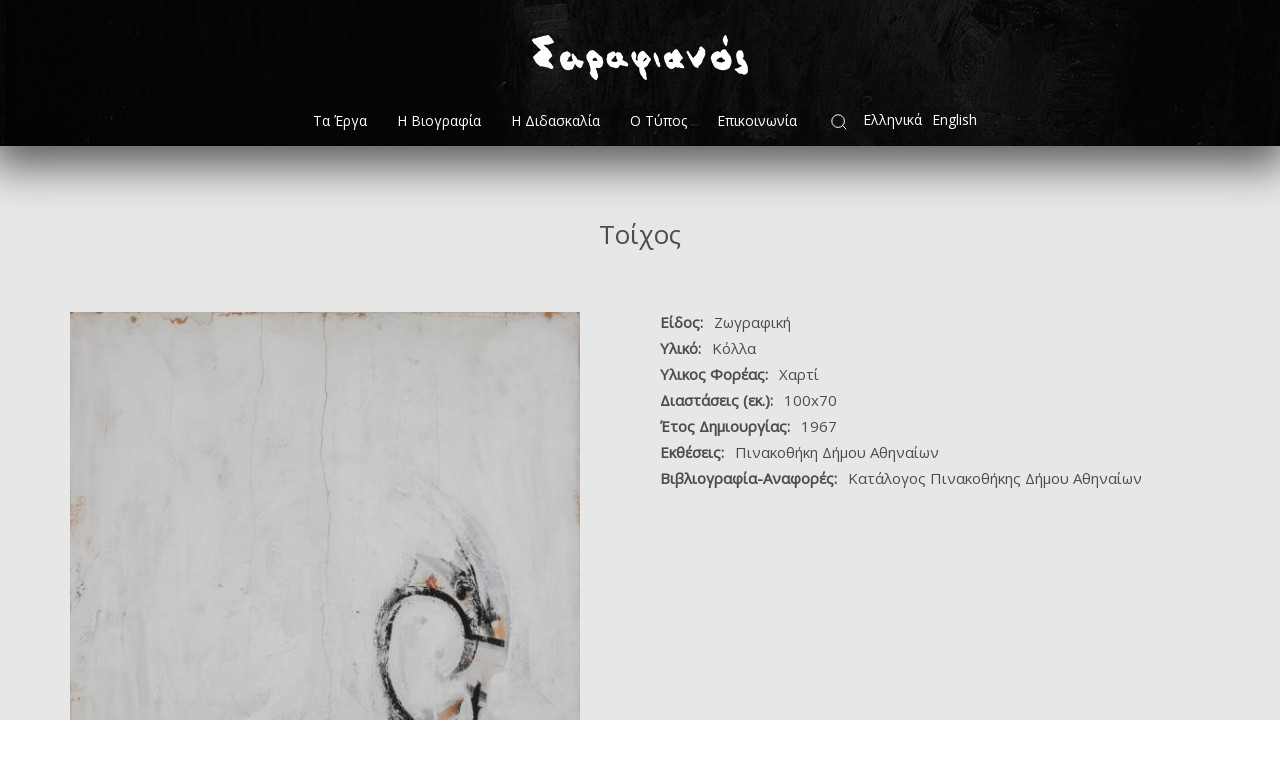

--- FILE ---
content_type: text/html; charset=UTF-8
request_url: https://www.panossarafianos.gr/el/toihos-0
body_size: 7501
content:


<!-- THEME DEBUG -->
<!-- THEME HOOK: 'html' -->
<!-- FILE NAME SUGGESTIONS:
   * html--node--48.html.twig
   * html--node--%.html.twig
   * html--node.html.twig
   x html.html.twig
-->
<!-- BEGIN OUTPUT from 'themes/sarafianos/templates/layout/html.html.twig' -->
<!DOCTYPE html>
<html lang="el" dir="ltr" prefix="content: http://purl.org/rss/1.0/modules/content/  dc: http://purl.org/dc/terms/  foaf: http://xmlns.com/foaf/0.1/  og: http://ogp.me/ns#  rdfs: http://www.w3.org/2000/01/rdf-schema#  schema: http://schema.org/  sioc: http://rdfs.org/sioc/ns#  sioct: http://rdfs.org/sioc/types#  skos: http://www.w3.org/2004/02/skos/core#  xsd: http://www.w3.org/2001/XMLSchema# ">
  <head>
    <meta charset="utf-8" />
<script>(function(i,s,o,g,r,a,m){i["GoogleAnalyticsObject"]=r;i[r]=i[r]||function(){(i[r].q=i[r].q||[]).push(arguments)},i[r].l=1*new Date();a=s.createElement(o),m=s.getElementsByTagName(o)[0];a.async=1;a.src=g;m.parentNode.insertBefore(a,m)})(window,document,"script","https://www.google-analytics.com/analytics.js","ga");ga("create", "UA-157617484-1", {"cookieDomain":"auto"});ga("set", "anonymizeIp", true);ga("send", "pageview");</script>
<meta name="Generator" content="Drupal 8 (https://www.drupal.org)" />
<meta name="MobileOptimized" content="width" />
<meta name="HandheldFriendly" content="true" />
<meta name="viewport" content="width=device-width, initial-scale=1.0" />
<link rel="alternate" hreflang="el" href="https://www.panossarafianos.gr/el/toihos-0" />
<link rel="alternate" hreflang="en" href="https://www.panossarafianos.gr/en/wall-0" />
<link rel="shortcut icon" href="/themes/sarafianos/favicon.ico" type="image/vnd.microsoft.icon" />
<link rel="canonical" href="https://www.panossarafianos.gr/el/toihos-0" />
<link rel="shortlink" href="https://www.panossarafianos.gr/el/node/48" />
<link rel="revision" href="https://www.panossarafianos.gr/el/toihos-0" />

    <title>Τοίχος | Πάνος Σαραφιανός</title>
    <link rel="stylesheet" media="all" href="/core/assets/vendor/normalize-css/normalize.css?t6hc30" />
<link rel="stylesheet" media="all" href="/core/misc/normalize-fixes.css?t6hc30" />
<link rel="stylesheet" media="all" href="/core/themes/stable/css/system/components/ajax-progress.module.css?t6hc30" />
<link rel="stylesheet" media="all" href="/core/themes/stable/css/system/components/align.module.css?t6hc30" />
<link rel="stylesheet" media="all" href="/core/themes/stable/css/system/components/autocomplete-loading.module.css?t6hc30" />
<link rel="stylesheet" media="all" href="/core/themes/stable/css/system/components/fieldgroup.module.css?t6hc30" />
<link rel="stylesheet" media="all" href="/core/themes/stable/css/system/components/container-inline.module.css?t6hc30" />
<link rel="stylesheet" media="all" href="/core/themes/stable/css/system/components/clearfix.module.css?t6hc30" />
<link rel="stylesheet" media="all" href="/core/themes/stable/css/system/components/details.module.css?t6hc30" />
<link rel="stylesheet" media="all" href="/core/themes/stable/css/system/components/hidden.module.css?t6hc30" />
<link rel="stylesheet" media="all" href="/core/themes/stable/css/system/components/item-list.module.css?t6hc30" />
<link rel="stylesheet" media="all" href="/core/themes/stable/css/system/components/js.module.css?t6hc30" />
<link rel="stylesheet" media="all" href="/core/themes/stable/css/system/components/nowrap.module.css?t6hc30" />
<link rel="stylesheet" media="all" href="/core/themes/stable/css/system/components/position-container.module.css?t6hc30" />
<link rel="stylesheet" media="all" href="/core/themes/stable/css/system/components/progress.module.css?t6hc30" />
<link rel="stylesheet" media="all" href="/core/themes/stable/css/system/components/reset-appearance.module.css?t6hc30" />
<link rel="stylesheet" media="all" href="/core/themes/stable/css/system/components/resize.module.css?t6hc30" />
<link rel="stylesheet" media="all" href="/core/themes/stable/css/system/components/sticky-header.module.css?t6hc30" />
<link rel="stylesheet" media="all" href="/core/themes/stable/css/system/components/system-status-counter.css?t6hc30" />
<link rel="stylesheet" media="all" href="/core/themes/stable/css/system/components/system-status-report-counters.css?t6hc30" />
<link rel="stylesheet" media="all" href="/core/themes/stable/css/system/components/system-status-report-general-info.css?t6hc30" />
<link rel="stylesheet" media="all" href="/core/themes/stable/css/system/components/tabledrag.module.css?t6hc30" />
<link rel="stylesheet" media="all" href="/core/themes/stable/css/system/components/tablesort.module.css?t6hc30" />
<link rel="stylesheet" media="all" href="/core/themes/stable/css/system/components/tree-child.module.css?t6hc30" />
<link rel="stylesheet" media="all" href="/libraries/colorbox/example2/colorbox.css?t6hc30" />
<link rel="stylesheet" media="all" href="/modules/blocksearch/css/blocksearch.css?t6hc30" />
<link rel="stylesheet" media="all" href="/modules/nice_menus/libraries/css/nice_menus.css?t6hc30" />
<link rel="stylesheet" media="all" href="/modules/gdpr/css/blockgdpr.css?t6hc30" />
<link rel="stylesheet" media="all" href="//fonts.googleapis.com/css?family=Open+Sans" />
<link rel="stylesheet" media="all" href="//cdnjs.cloudflare.com/ajax/libs/font-awesome/4.7.0/css/font-awesome.css" />
<link rel="stylesheet" media="all" href="//cdnjs.cloudflare.com/ajax/libs/font-awesome/4.7.0/css/font-awesome.css.map" />
<link rel="stylesheet" media="all" href="//cdnjs.cloudflare.com/ajax/libs/font-awesome/4.7.0/css/font-awesome.min.css" />
<link rel="stylesheet" media="all" href="//cdnjs.cloudflare.com/ajax/libs/font-awesome/4.7.0/fonts/FontAwesome.otf" />
<link rel="stylesheet" media="all" href="//cdnjs.cloudflare.com/ajax/libs/font-awesome/4.7.0/fonts/fontawesome-webfont.eot" />
<link rel="stylesheet" media="all" href="//cdnjs.cloudflare.com/ajax/libs/font-awesome/4.7.0/fonts/fontawesome-webfont.svg" />
<link rel="stylesheet" media="all" href="//cdnjs.cloudflare.com/ajax/libs/font-awesome/4.7.0/fonts/fontawesome-webfont.ttf" />
<link rel="stylesheet" media="all" href="//cdnjs.cloudflare.com/ajax/libs/font-awesome/4.7.0/fonts/fontawesome-webfont.woff" />
<link rel="stylesheet" media="all" href="//cdnjs.cloudflare.com/ajax/libs/font-awesome/4.7.0/fonts/fontawesome-webfont.woff2" />
<link rel="stylesheet" media="all" href="//cdnjs.cloudflare.com/ajax/libs/uikit/3.2.3/css/uikit-rtl.min.css" />
<link rel="stylesheet" media="all" href="//cdnjs.cloudflare.com/ajax/libs/uikit/3.2.3/css/uikit.min.css" />
<link rel="stylesheet" media="all" href="/themes/sarafianos/css/style.css?t6hc30" />

    
<!--[if lte IE 8]>
<script src="/core/assets/vendor/html5shiv/html5shiv.min.js?v=3.7.3"></script>
<![endif]-->

  </head>
  <body>
        <a href="#main-content" class="visually-hidden focusable">
      Παράκαμψη προς το κυρίως περιεχόμενο
    </a>
    
    

<!-- THEME DEBUG -->
<!-- THEME HOOK: 'off_canvas_page_wrapper' -->
<!-- BEGIN OUTPUT from 'core/themes/stable/templates/content/off-canvas-page-wrapper.html.twig' -->
  <div class="dialog-off-canvas-main-canvas" data-off-canvas-main-canvas>
    

<!-- THEME DEBUG -->
<!-- THEME HOOK: 'page' -->
<!-- FILE NAME SUGGESTIONS:
   * page--node--48.html.twig
   * page--node--%.html.twig
   * page--node.html.twig
   x page.html.twig
-->
<!-- BEGIN OUTPUT from 'themes/sarafianos/templates/layout/page.html.twig' -->
<div id="top" class="page-top uk-position-relative uk-background-cover">
    <div class="top-shadow background-black-opacity-8">
        <div class="uk-flex">
            <div class="uk-hidden@m uk-padding-small uk-text-left ">
                <a href="#" class="uk-toggle">
                    <span class="text-color-white" uk-icon="icon: menu; ratio: 1.4"></span>
                </a>
                <div class="uk-drop" uk-drop="mode: click; pos: bottom-justify; boundary: .top-shadow; boundary-align: true; offset: 0">
                    <div class="uk-padding-small background-black-opacity-8">
                        <div class="mobilemenu">
                            

<!-- THEME DEBUG -->
<!-- THEME HOOK: 'region' -->
<!-- FILE NAME SUGGESTIONS:
   * region--mobilenavigation.html.twig
   x region.html.twig
-->
<!-- BEGIN OUTPUT from 'themes/sarafianos/templates/layout/region.html.twig' -->
  <div>
    

<!-- THEME DEBUG -->
<!-- THEME HOOK: 'block' -->
<!-- FILE NAME SUGGESTIONS:
   * block--mainnavigation.html.twig
   * block--system-menu-block--main.html.twig
   x block--system-menu-block.html.twig
   * block--system.html.twig
   * block.html.twig
-->
<!-- BEGIN OUTPUT from 'themes/sarafianos/templates/block/block--system-menu-block.html.twig' -->
<div class="block"  id="block-mainnavigation">
    
        
            <div class="block-content">
            

<!-- THEME DEBUG -->
<!-- THEME HOOK: 'menu__main' -->
<!-- FILE NAME SUGGESTIONS:
   * menu--main.html.twig
   x menu.html.twig
-->
<!-- BEGIN OUTPUT from 'themes/sarafianos/templates/navigation/menu.html.twig' -->

              <ul>
              <li>
        <a href="/el/gallery" data-drupal-link-system-path="gallery">Τα Έργα</a>
              </li>
          <li>
        <a href="/el/i-biografia" data-drupal-link-system-path="node/2">Η Βιογραφία</a>
              </li>
          <li>
        <a href="/el/i-didaskalia-0" data-drupal-link-system-path="node/863">Η Διδασκαλία</a>
              </li>
          <li>
        <a href="/el/articles" data-drupal-link-system-path="articles">Ο Τύπος</a>
              </li>
          <li>
        <a href="/el/epikoinonia" data-drupal-link-system-path="node/6">Επικοινωνία</a>
              </li>
        </ul>
  


<!-- END OUTPUT from 'themes/sarafianos/templates/navigation/menu.html.twig' -->


        </div>
    </div>



<!-- END OUTPUT from 'themes/sarafianos/templates/block/block--system-menu-block.html.twig' -->


  </div>

<!-- END OUTPUT from 'themes/sarafianos/templates/layout/region.html.twig' -->


                        </div>
                        <div class="mobilelanguages">
                            

<!-- THEME DEBUG -->
<!-- THEME HOOK: 'region' -->
<!-- FILE NAME SUGGESTIONS:
   * region--languages.html.twig
   x region.html.twig
-->
<!-- BEGIN OUTPUT from 'themes/sarafianos/templates/layout/region.html.twig' -->
  <div>
    

<!-- THEME DEBUG -->
<!-- THEME HOOK: 'block' -->
<!-- FILE NAME SUGGESTIONS:
   * block--languageswitcher.html.twig
   * block--language-block--language-interface.html.twig
   * block--language-block.html.twig
   * block--language.html.twig
   x block.html.twig
-->
<!-- BEGIN OUTPUT from 'themes/sarafianos/templates/block/block.html.twig' -->
<div class="block"  id="block-languageswitcher">
    
        
            <div class="block-content">
            

<!-- THEME DEBUG -->
<!-- THEME HOOK: 'links__language_block' -->
<!-- FILE NAME SUGGESTIONS:
   * links--language-block.html.twig
   x links.html.twig
-->
<!-- BEGIN OUTPUT from 'themes/sarafianos/templates/navigation/links.html.twig' -->
<ul class="links"><li hreflang="el" data-drupal-link-system-path="node/48" class="el is-active"><a href="/el/toihos-0" class="language-link is-active" hreflang="el" data-drupal-link-system-path="node/48">Ελληνικά</a></li><li hreflang="en" data-drupal-link-system-path="node/48" class="en"><a href="/en/wall-0" class="language-link" hreflang="en" data-drupal-link-system-path="node/48">English</a></li></ul>
<!-- END OUTPUT from 'themes/sarafianos/templates/navigation/links.html.twig' -->


        </div>
    </div>

<!-- END OUTPUT from 'themes/sarafianos/templates/block/block.html.twig' -->


  </div>

<!-- END OUTPUT from 'themes/sarafianos/templates/layout/region.html.twig' -->


                        </div>
                    </div>
                </div>

            </div>
            <div class="uk-padding-small uk-text-center uk-width-1-1">
                <div class="uk-visible@m uk-margin-top">
                    <a href="/">
                        <img src="/themes/sarafianos/logo.png">
                    </a>
                </div>
                <div class="uk-hidden@m">
                    <a href="/">
                        <img src="/themes/sarafianos/logo.png">
                    </a>
                </div>
            </div>
            <div class="uk-hidden@m uk-padding-small uk-text-right">
                <a href="#" class="uk-toggle">
                    <span class="text-color-white" uk-icon="icon: search; ratio: 1.4"></span>
                </a>
                <div class="uk-drop" uk-drop="mode: click; pos: bottom-justify; boundary: .top-shadow; boundary-align: true; offset: 0">
                    <div class="uk-padding-small background-black-opacity-8">
                        <div>
                            

<!-- THEME DEBUG -->
<!-- THEME HOOK: 'region' -->
<!-- FILE NAME SUGGESTIONS:
   * region--search.html.twig
   x region.html.twig
-->
<!-- BEGIN OUTPUT from 'themes/sarafianos/templates/layout/region.html.twig' -->
  <div>
    

<!-- THEME DEBUG -->
<!-- THEME HOOK: 'block' -->
<!-- FILE NAME SUGGESTIONS:
   * block--blocksearch.html.twig
   * block--blocksearch.html.twig
   * block--blocksearch.html.twig
   x block.html.twig
-->
<!-- BEGIN OUTPUT from 'themes/sarafianos/templates/block/block.html.twig' -->
<div class="block"  id="block-blocksearch">
    
        
            <div class="block-content">
            

<!-- THEME DEBUG -->
<!-- THEME HOOK: 'form' -->
<!-- BEGIN OUTPUT from 'themes/sarafianos/templates/form/form.html.twig' -->
<form action="/el/toihos-0" method="post" id="blocksearch-form" accept-charset="UTF-8">
  

<!-- THEME DEBUG -->
<!-- THEME HOOK: 'form_element' -->
<!-- BEGIN OUTPUT from 'themes/sarafianos/templates/form/form-element.html.twig' -->
<div class="js-form-item form-item js-form-type-textfield form-item-keys js-form-item-keys form-no-label">
        

<!-- THEME DEBUG -->
<!-- THEME HOOK: 'input__textfield' -->
<!-- FILE NAME SUGGESTIONS:
   * input--textfield.html.twig
   x input.html.twig
-->
<!-- BEGIN OUTPUT from 'themes/sarafianos/templates/form/input.html.twig' -->
<input placeholder="Αναζήτηση" class="search-text form-text" data-drupal-selector="edit-keys" type="text" id="edit-keys" name="keys" value="" maxlength="128" />

<!-- END OUTPUT from 'themes/sarafianos/templates/form/input.html.twig' -->


        </div>

<!-- END OUTPUT from 'themes/sarafianos/templates/form/form-element.html.twig' -->



<!-- THEME DEBUG -->
<!-- THEME HOOK: 'input__submit' -->
<!-- FILE NAME SUGGESTIONS:
   * input--submit.html.twig
   x input.html.twig
-->
<!-- BEGIN OUTPUT from 'themes/sarafianos/templates/form/input.html.twig' -->
<input class="search-submit button js-form-submit form-submit" data-drupal-selector="edit-submit" type="submit" id="edit-submit" name="op" value="" />

<!-- END OUTPUT from 'themes/sarafianos/templates/form/input.html.twig' -->



<!-- THEME DEBUG -->
<!-- THEME HOOK: 'input__hidden' -->
<!-- FILE NAME SUGGESTIONS:
   * input--hidden.html.twig
   x input.html.twig
-->
<!-- BEGIN OUTPUT from 'themes/sarafianos/templates/form/input.html.twig' -->
<input autocomplete="off" data-drupal-selector="form-zi-opkvebtrlrlm9qe2ze-e9gdlvln0ufsgwh-bz6uw" type="hidden" name="form_build_id" value="form-zi-OpkVEBtrLRlM9QE2Ze-E9gdLvLN0ufSgwH_bz6Uw" />

<!-- END OUTPUT from 'themes/sarafianos/templates/form/input.html.twig' -->



<!-- THEME DEBUG -->
<!-- THEME HOOK: 'input__hidden' -->
<!-- FILE NAME SUGGESTIONS:
   * input--hidden.html.twig
   x input.html.twig
-->
<!-- BEGIN OUTPUT from 'themes/sarafianos/templates/form/input.html.twig' -->
<input data-drupal-selector="edit-blocksearch-form" type="hidden" name="form_id" value="blocksearch_form" />

<!-- END OUTPUT from 'themes/sarafianos/templates/form/input.html.twig' -->


</form>

<!-- END OUTPUT from 'themes/sarafianos/templates/form/form.html.twig' -->


        </div>
    </div>

<!-- END OUTPUT from 'themes/sarafianos/templates/block/block.html.twig' -->


  </div>

<!-- END OUTPUT from 'themes/sarafianos/templates/layout/region.html.twig' -->


                        </div>
                    </div>
                </div>
            </div>
        </div>
        <div class="uk-visible@m uk-padding-small  uk-text-center">
            <div class="menu uk-flex uk-flex-inline">
                <div class="mainmenu">
                    

<!-- THEME DEBUG -->
<!-- THEME HOOK: 'region' -->
<!-- FILE NAME SUGGESTIONS:
   * region--mainnavigation.html.twig
   x region.html.twig
-->
<!-- BEGIN OUTPUT from 'themes/sarafianos/templates/layout/region.html.twig' -->
  <div>
    

<!-- THEME DEBUG -->
<!-- THEME HOOK: 'block' -->
<!-- FILE NAME SUGGESTIONS:
   * block--nicemenus.html.twig
   * block--nice-menus-block.html.twig
   * block--nice-menus.html.twig
   x block.html.twig
-->
<!-- BEGIN OUTPUT from 'themes/sarafianos/templates/block/block.html.twig' -->
<div class="block"  id="block-nicemenus">
    
        
            <div class="block-content">
            

<!-- THEME DEBUG -->
<!-- THEME HOOK: 'nice_menus' -->
<!-- BEGIN OUTPUT from 'modules/nice_menus/templates/nice_menus.html.twig' -->


<!-- THEME DEBUG -->
<!-- THEME HOOK: 'menu__toolbar__main' -->
<!-- FILE NAME SUGGESTIONS:
   * menu--toolbar--main.html.twig
   x menu--toolbar.html.twig
   x menu--toolbar.html.twig
   * menu.html.twig
-->
<!-- BEGIN OUTPUT from 'themes/sarafianos/templates/navigation/menu--toolbar.html.twig' -->

              <ul class="nice-menu nice-menu-main nice-menu-down toolbar-menu">
                    <li class="menu-item">
        <a href="/el/gallery" class="toolbar-icon toolbar-icon-menu-link-content:efac353b-45b6-46d9-9d94-bc938a25a0a4" data-drupal-link-system-path="gallery">Τα Έργα</a>
              </li>
                <li class="menu-item">
        <a href="/el/i-biografia" class="toolbar-icon toolbar-icon-menu-link-content:3ae98e8e-91e4-42df-9545-b7e14e47c721" data-drupal-link-system-path="node/2">Η Βιογραφία</a>
              </li>
                <li class="menu-item">
        <a href="/el/i-didaskalia-0" class="toolbar-icon toolbar-icon-menu-link-content:173908f0-0e41-432c-a300-9f556b396d82" data-drupal-link-system-path="node/863">Η Διδασκαλία</a>
              </li>
                <li class="menu-item">
        <a href="/el/articles" class="toolbar-icon toolbar-icon-menu-link-content:fcda4609-0fb6-44ad-861b-d091c1842d0f" data-drupal-link-system-path="articles">Ο Τύπος</a>
              </li>
                <li class="menu-item">
        <a href="/el/epikoinonia" class="toolbar-icon toolbar-icon-menu-link-content:e637c321-63a6-4abc-bb54-1f5f7f521b6c" data-drupal-link-system-path="node/6">Επικοινωνία</a>
              </li>
        </ul>
  


<!-- END OUTPUT from 'themes/sarafianos/templates/navigation/menu--toolbar.html.twig' -->


<!-- END OUTPUT from 'modules/nice_menus/templates/nice_menus.html.twig' -->


        </div>
    </div>

<!-- END OUTPUT from 'themes/sarafianos/templates/block/block.html.twig' -->


  </div>

<!-- END OUTPUT from 'themes/sarafianos/templates/layout/region.html.twig' -->


                </div>
                <div>
                    <a href="#" class="uk-toggle">
                        <span class="text-color-white" uk-icon="icon: search; ratio: 0.9"></span>
                    </a>
                    <div class="uk-drop" uk-drop="mode: click; pos: bottom-justify; boundary: .menu; boundary-align: true; offset: 15">
                        <div class="uk-padding-small background-black-opacity-8">
                            <div>
                                

<!-- THEME DEBUG -->
<!-- THEME HOOK: 'region' -->
<!-- FILE NAME SUGGESTIONS:
   * region--search.html.twig
   x region.html.twig
-->
<!-- BEGIN OUTPUT from 'themes/sarafianos/templates/layout/region.html.twig' -->
  <div>
    

<!-- THEME DEBUG -->
<!-- THEME HOOK: 'block' -->
<!-- FILE NAME SUGGESTIONS:
   * block--blocksearch.html.twig
   * block--blocksearch.html.twig
   * block--blocksearch.html.twig
   x block.html.twig
-->
<!-- BEGIN OUTPUT from 'themes/sarafianos/templates/block/block.html.twig' -->
<div class="block"  id="block-blocksearch">
    
        
            <div class="block-content">
            

<!-- THEME DEBUG -->
<!-- THEME HOOK: 'form' -->
<!-- BEGIN OUTPUT from 'themes/sarafianos/templates/form/form.html.twig' -->
<form action="/el/toihos-0" method="post" id="blocksearch-form" accept-charset="UTF-8">
  

<!-- THEME DEBUG -->
<!-- THEME HOOK: 'form_element' -->
<!-- BEGIN OUTPUT from 'themes/sarafianos/templates/form/form-element.html.twig' -->
<div class="js-form-item form-item js-form-type-textfield form-item-keys js-form-item-keys form-no-label">
        

<!-- THEME DEBUG -->
<!-- THEME HOOK: 'input__textfield' -->
<!-- FILE NAME SUGGESTIONS:
   * input--textfield.html.twig
   x input.html.twig
-->
<!-- BEGIN OUTPUT from 'themes/sarafianos/templates/form/input.html.twig' -->
<input placeholder="Αναζήτηση" class="search-text form-text" data-drupal-selector="edit-keys" type="text" id="edit-keys" name="keys" value="" maxlength="128" />

<!-- END OUTPUT from 'themes/sarafianos/templates/form/input.html.twig' -->


        </div>

<!-- END OUTPUT from 'themes/sarafianos/templates/form/form-element.html.twig' -->



<!-- THEME DEBUG -->
<!-- THEME HOOK: 'input__submit' -->
<!-- FILE NAME SUGGESTIONS:
   * input--submit.html.twig
   x input.html.twig
-->
<!-- BEGIN OUTPUT from 'themes/sarafianos/templates/form/input.html.twig' -->
<input class="search-submit button js-form-submit form-submit" data-drupal-selector="edit-submit" type="submit" id="edit-submit" name="op" value="" />

<!-- END OUTPUT from 'themes/sarafianos/templates/form/input.html.twig' -->



<!-- THEME DEBUG -->
<!-- THEME HOOK: 'input__hidden' -->
<!-- FILE NAME SUGGESTIONS:
   * input--hidden.html.twig
   x input.html.twig
-->
<!-- BEGIN OUTPUT from 'themes/sarafianos/templates/form/input.html.twig' -->
<input autocomplete="off" data-drupal-selector="form-zi-opkvebtrlrlm9qe2ze-e9gdlvln0ufsgwh-bz6uw" type="hidden" name="form_build_id" value="form-zi-OpkVEBtrLRlM9QE2Ze-E9gdLvLN0ufSgwH_bz6Uw" />

<!-- END OUTPUT from 'themes/sarafianos/templates/form/input.html.twig' -->



<!-- THEME DEBUG -->
<!-- THEME HOOK: 'input__hidden' -->
<!-- FILE NAME SUGGESTIONS:
   * input--hidden.html.twig
   x input.html.twig
-->
<!-- BEGIN OUTPUT from 'themes/sarafianos/templates/form/input.html.twig' -->
<input data-drupal-selector="edit-blocksearch-form" type="hidden" name="form_id" value="blocksearch_form" />

<!-- END OUTPUT from 'themes/sarafianos/templates/form/input.html.twig' -->


</form>

<!-- END OUTPUT from 'themes/sarafianos/templates/form/form.html.twig' -->


        </div>
    </div>

<!-- END OUTPUT from 'themes/sarafianos/templates/block/block.html.twig' -->


  </div>

<!-- END OUTPUT from 'themes/sarafianos/templates/layout/region.html.twig' -->


                            </div>
                        </div>
                    </div>
                </div>
                <div class="languages">
                    

<!-- THEME DEBUG -->
<!-- THEME HOOK: 'region' -->
<!-- FILE NAME SUGGESTIONS:
   * region--languages.html.twig
   x region.html.twig
-->
<!-- BEGIN OUTPUT from 'themes/sarafianos/templates/layout/region.html.twig' -->
  <div>
    

<!-- THEME DEBUG -->
<!-- THEME HOOK: 'block' -->
<!-- FILE NAME SUGGESTIONS:
   * block--languageswitcher.html.twig
   * block--language-block--language-interface.html.twig
   * block--language-block.html.twig
   * block--language.html.twig
   x block.html.twig
-->
<!-- BEGIN OUTPUT from 'themes/sarafianos/templates/block/block.html.twig' -->
<div class="block"  id="block-languageswitcher">
    
        
            <div class="block-content">
            

<!-- THEME DEBUG -->
<!-- THEME HOOK: 'links__language_block' -->
<!-- FILE NAME SUGGESTIONS:
   * links--language-block.html.twig
   x links.html.twig
-->
<!-- BEGIN OUTPUT from 'themes/sarafianos/templates/navigation/links.html.twig' -->
<ul class="links"><li hreflang="el" data-drupal-link-system-path="node/48" class="el is-active"><a href="/el/toihos-0" class="language-link is-active" hreflang="el" data-drupal-link-system-path="node/48">Ελληνικά</a></li><li hreflang="en" data-drupal-link-system-path="node/48" class="en"><a href="/en/wall-0" class="language-link" hreflang="en" data-drupal-link-system-path="node/48">English</a></li></ul>
<!-- END OUTPUT from 'themes/sarafianos/templates/navigation/links.html.twig' -->


        </div>
    </div>

<!-- END OUTPUT from 'themes/sarafianos/templates/block/block.html.twig' -->


  </div>

<!-- END OUTPUT from 'themes/sarafianos/templates/layout/region.html.twig' -->


                </div>
            </div>
        </div>
    </div>
</div>

<div id="middle" class="background-grey">
    <div class="uk-container uk-padding-large">
        <div class="uk-margin-large-bottom">
            <div class="default-content">
                

<!-- THEME DEBUG -->
<!-- THEME HOOK: 'region' -->
<!-- FILE NAME SUGGESTIONS:
   * region--content.html.twig
   x region.html.twig
-->
<!-- BEGIN OUTPUT from 'themes/sarafianos/templates/layout/region.html.twig' -->
  <div>
    <div data-drupal-messages-fallback class="hidden"></div>

<!-- THEME DEBUG -->
<!-- THEME HOOK: 'block' -->
<!-- FILE NAME SUGGESTIONS:
   * block--sarafianos-page-title.html.twig
   * block--page-title-block.html.twig
   * block--core.html.twig
   x block.html.twig
-->
<!-- BEGIN OUTPUT from 'themes/sarafianos/templates/block/block.html.twig' -->
<div class="block"  id="block-sarafianos-page-title">
    
        
            <div class="block-content">
            

<!-- THEME DEBUG -->
<!-- THEME HOOK: 'page_title' -->
<!-- BEGIN OUTPUT from 'themes/sarafianos/templates/content/page-title.html.twig' -->

  <div class="default-page-title">
    

<!-- THEME DEBUG -->
<!-- THEME HOOK: 'field' -->
<!-- FILE NAME SUGGESTIONS:
   x field--node--title--work.html.twig
   * field--node--title.html.twig
   * field--node--work.html.twig
   * field--title.html.twig
   * field--string.html.twig
   * field.html.twig
-->
<!-- BEGIN OUTPUT from 'themes/sarafianos/templates/field/field--node--title--work.html.twig' -->
Τοίχος
<!-- END OUTPUT from 'themes/sarafianos/templates/field/field--node--title--work.html.twig' -->


  </div>

<!-- END OUTPUT from 'themes/sarafianos/templates/content/page-title.html.twig' -->


        </div>
    </div>

<!-- END OUTPUT from 'themes/sarafianos/templates/block/block.html.twig' -->



<!-- THEME DEBUG -->
<!-- THEME HOOK: 'block' -->
<!-- FILE NAME SUGGESTIONS:
   * block--sarafianos-content.html.twig
   * block--system-main-block.html.twig
   * block--system.html.twig
   x block.html.twig
-->
<!-- BEGIN OUTPUT from 'themes/sarafianos/templates/block/block.html.twig' -->
<div class="block"  id="block-sarafianos-content">
    
        
            <div class="block-content">
            

<!-- THEME DEBUG -->
<!-- THEME HOOK: 'node' -->
<!-- FILE NAME SUGGESTIONS:
   * node--48--full.html.twig
   * node--48.html.twig
   x node--work--full.html.twig
   * node--work.html.twig
   * node--full.html.twig
   * node.html.twig
-->
<!-- BEGIN OUTPUT from 'themes/sarafianos/templates/content/node--work--full.html.twig' -->

<div class="uk-grid uk-child-width-expand@s " uk-grid>
    <div>
                    <div class="works-image" >
                

<!-- THEME DEBUG -->
<!-- THEME HOOK: 'field' -->
<!-- FILE NAME SUGGESTIONS:
   x field--node--field-image--work.html.twig
   * field--node--field-image.html.twig
   * field--node--work.html.twig
   * field--field-image.html.twig
   * field--image.html.twig
   * field.html.twig
-->
<!-- BEGIN OUTPUT from 'themes/sarafianos/templates/field/field--node--field-image--work.html.twig' -->

          

<!-- THEME DEBUG -->
<!-- THEME HOOK: 'colorbox_formatter' -->
<!-- BEGIN OUTPUT from 'modules/colorbox/templates/colorbox-formatter.html.twig' -->
<a href="https://www.panossarafianos.gr/sites/default/files/2018-02/DSC_4395-min.JPG" title="Τοίχος" data-colorbox-gallery="gallery-work-48-zFV4UfKEpuA" class="colorbox" data-cbox-img-attrs="{&quot;alt&quot;:&quot;&quot;}">

<!-- THEME DEBUG -->
<!-- THEME HOOK: 'image_style' -->
<!-- BEGIN OUTPUT from 'themes/sarafianos/templates/field/image-style.html.twig' -->


<!-- THEME DEBUG -->
<!-- THEME HOOK: 'image' -->
<!-- BEGIN OUTPUT from 'themes/sarafianos/templates/field/image.html.twig' -->
<img  src="/sites/default/files/styles/works_large/public/2018-02/DSC_4395-min.JPG?itok=kDmpFVDp" width="544" height="791" alt="" typeof="foaf:Image" />

<!-- END OUTPUT from 'themes/sarafianos/templates/field/image.html.twig' -->



<!-- END OUTPUT from 'themes/sarafianos/templates/field/image-style.html.twig' -->

</a>

<!-- END OUTPUT from 'modules/colorbox/templates/colorbox-formatter.html.twig' -->


    
<!-- END OUTPUT from 'themes/sarafianos/templates/field/field--node--field-image--work.html.twig' -->


            </div>
            <div class="works-image-shadow"><img src="/themes/sarafianos/images/workbottom.png"></div>
            </div>

    <div>

                    <div class="work-row">
                <div class="work-row-label">
                    Είδος:
                </div>
                                                    <div class="work-row-value">
                        <a href="/el/zografiki">
                            Ζωγραφική
                        </a>
                    </div>

                                                                    </div>
        
                    <div class="work-row">
                <div class="work-row-label">
                    Υλικό:
                </div>
                                                    <div class="work-row-value">
                        <a href="/el/kolla">
                            Κόλλα
                        </a>
                    </div>

                                                                    </div>
        

                    <div class="work-row">
                <div class="work-row-label">
                    Υλικος Φορέας:
                </div>
                                                    <div class="work-row-value">
                        <a href="/el/harti">
                            Χαρτί
                        </a>
                    </div>

                                                                    </div>
        

        

                    <div class="work-row">
                <div class="work-row-label">
                    Διαστάσεις (εκ.):
                </div>

                    <div class="work-row-value">
                        100x70
                    </div>
            </div>
        

        

        



        

                    <div class="work-row">
                <div class="work-row-label">
                    Έτος Δημιουργίας:
                </div>
                                                    <div class="work-row-value">
                        <a href="/el/1967">
                            1967
                        </a>
                    </div>

                                                                    </div>
        

        

        

        

        

                    <div class="work-row">
                <div class="work-row-label">
                    Εκθέσεις:
                </div>
                                                    <div class="work-row-value">
                        <a href="/el/pinakothiki-dimoy-athinaion">
                            Πινακοθήκη Δήμου Αθηναίων
                        </a>
                    </div>

                                                                    </div>
        

        

        

        

        

        

        

                    <div class="work-row">
                <div class="work-row-label">
                    Βιβλιογραφία-Αναφορές:
                </div>
                                                    <div class="work-row-value">
                        <a href="/el/katalogos-pinakothikis-dimoy-athinaion">
                            Κατάλογος Πινακοθήκης Δήμου Αθηναίων
                        </a>
                    </div>

                                                                    </div>
        
        


        


        


        <div>
            
        </div>
    </div>
</div>

<!-- END OUTPUT from 'themes/sarafianos/templates/content/node--work--full.html.twig' -->


        </div>
    </div>

<!-- END OUTPUT from 'themes/sarafianos/templates/block/block.html.twig' -->


  </div>

<!-- END OUTPUT from 'themes/sarafianos/templates/layout/region.html.twig' -->


            </div>
        </div>
    </div>
</div>

<div class="background-black">
    <div class="uk-container uk-padding-large">
        <div class="uk-grid uk-child-width-1-2@m" uk-grid>
            <div class="footermenu">
                

<!-- THEME DEBUG -->
<!-- THEME HOOK: 'region' -->
<!-- FILE NAME SUGGESTIONS:
   * region--footernavigation.html.twig
   x region.html.twig
-->
<!-- BEGIN OUTPUT from 'themes/sarafianos/templates/layout/region.html.twig' -->
  <div>
    

<!-- THEME DEBUG -->
<!-- THEME HOOK: 'block' -->
<!-- FILE NAME SUGGESTIONS:
   * block--yposelido.html.twig
   * block--system-menu-block--footer.html.twig
   x block--system-menu-block.html.twig
   * block--system.html.twig
   * block.html.twig
-->
<!-- BEGIN OUTPUT from 'themes/sarafianos/templates/block/block--system-menu-block.html.twig' -->
<div class="block"  id="block-yposelido">
    
        
            <div class="block-content">
            

<!-- THEME DEBUG -->
<!-- THEME HOOK: 'menu__footer' -->
<!-- FILE NAME SUGGESTIONS:
   * menu--footer.html.twig
   x menu.html.twig
-->
<!-- BEGIN OUTPUT from 'themes/sarafianos/templates/navigation/menu.html.twig' -->

              <ul>
              <li>
        <a href="/el/epikoinonia" data-drupal-link-system-path="node/6">Επικοινωνία</a>
              </li>
          <li>
        <a href="/el/politiki-hrisis-cookies" data-drupal-link-system-path="node/7">Πολιτική χρήσης Cookies</a>
              </li>
          <li>
        <a href="/el/oroi-hrisis" data-drupal-link-system-path="node/8">Όροι Χρήσης</a>
              </li>
        </ul>
  


<!-- END OUTPUT from 'themes/sarafianos/templates/navigation/menu.html.twig' -->


        </div>
    </div>



<!-- END OUTPUT from 'themes/sarafianos/templates/block/block--system-menu-block.html.twig' -->


  </div>

<!-- END OUTPUT from 'themes/sarafianos/templates/layout/region.html.twig' -->


            </div>
            <div class="footer text-color-white uk-text-right">
                © Κληρονόμοι Πάνου Σαραφιανού 2025 Με επιφύλαξη παντός δικαιώματος
            </div>
        </div>
    </div>
</div>


<!-- THEME DEBUG -->
<!-- THEME HOOK: 'region' -->
<!-- FILE NAME SUGGESTIONS:
   * region--blockgdpr.html.twig
   x region.html.twig
-->
<!-- BEGIN OUTPUT from 'themes/sarafianos/templates/layout/region.html.twig' -->
  <div>
    

<!-- THEME DEBUG -->
<!-- THEME HOOK: 'block' -->
<!-- FILE NAME SUGGESTIONS:
   * block--blockgdpr.html.twig
   * block--blockgdpr.html.twig
   * block--gdpr.html.twig
   x block.html.twig
-->
<!-- BEGIN OUTPUT from 'themes/sarafianos/templates/block/block.html.twig' -->
<div class="block"  id="block-blockgdpr">
    
        
            <div class="block-content">
            

<!-- THEME DEBUG -->
<!-- THEME HOOK: 'form' -->
<!-- BEGIN OUTPUT from 'themes/sarafianos/templates/form/form.html.twig' -->
<form action="/el/toihos-0" method="post" id="blockgdpr-form" accept-charset="UTF-8">
  

<!-- THEME DEBUG -->
<!-- THEME HOOK: 'blockgdprtheme' -->
<!-- BEGIN OUTPUT from 'modules/gdpr/templates/blockgdpr.html.twig' -->
<div class="blockgdpr-container uk-width-1-1">
    <div class="blockgdpr-container-inner">
        <div class="uk-container">
            <div class="blockgdpr-container-inner-top">
                Cookies
            </div>
            <div class="blockgdpr-container-inner-bottom uk-grid" uk-grid>
                <div class="uk-width-expand blockgdpr-container-inner-bottom-message">
                    <p>Όταν επισκέπτεστε ή αλληλοεπιδράτε με την ιστοσελίδα μας, συλλέγουμε πληροφορίες μέσω της χρήσης cookies. Αυτό μας επιτρέπει να σας παρέχουμε την καλύτερη δυνατή εμπειρία, να σας προβάλουμε τις πιο σχετικές λειτουργίες -να κάνουμε τη χρήση της ιστοσελίδαςευκολότερη για εσάς και να σας προσφέρουμε προωθητικό περιεχόμενο προσαρμοσμένο στις προτιμήσεις σας. Ορισμένα cookiesείναι απαραίτητα και δεν μπορούμε να παρέχουμε όλες μας τις υπηρεσίες χωρίς αυτά. Άλλα cookies, συμπεριλαμβανομένων των cookiesπου εγκαθίστανται από τρίτους, είναι προαιρετικά -αλλά η ιστοσελίδα μας ενδέχεται να μην λειτουργεί τόσο καλά χωρίς αυτά. Επίσης, το περιεχόμενο ενδέχεται να μην είναι προσαρμοσμένο στις ανάγκες σας. Κάνοντας κλικ στο πεδίο ''Αποδοχή'', συμφωνείτε με τη χρήση των cookies. Για περισσότερες πληροφορίες σχετικά με τη χρήση cookies, μπορείτε να επισκεφτείτε τη σελίδα μας με την πολιτική cookies-και να τροποποιήσετε τις επιλογές σας οποτεδήποτε.</p>

                </div>
                <div class="uk-width-1-4@m uk-text-center">
                    <div class="uk-margin-small-bottom">
                        <div class="uk-margin-small-bottom">
                            <div class="blockgdpr-button-wrapper">
                                

<!-- THEME DEBUG -->
<!-- THEME HOOK: 'input__submit' -->
<!-- FILE NAME SUGGESTIONS:
   * input--submit.html.twig
   x input.html.twig
-->
<!-- BEGIN OUTPUT from 'themes/sarafianos/templates/form/input.html.twig' -->
<input class="uk-button-default uk-width-1-1 blockgdprgdpr-button blockgdprgdpr-acceptall button js-form-submit form-submit" data-drupal-selector="edit-acceptallcookies" type="submit" id="edit-acceptallcookies" name="op" value="Αποδοχή όλων" />

<!-- END OUTPUT from 'themes/sarafianos/templates/form/input.html.twig' -->


                            </div>
                        </div>
                    </div>
                    <a class="uk-button uk-button-default uk-width-1-1" href="#modal-blockgdpr"  uk-toggle>
                        Ρυθμίσεις Cookies
                    </a>
                    <div class="button-text-wrapper">
                        <a href="https://www.panossarafianos.gr/el/politiki-hrisis-cookies" target="_blank" class="uk-button uk-button-text">
                            Πολιτική χρήσης Cookies
                        </a>
                    </div>
                </div>
            </div>
        </div>
    </div>
</div>




<div id="modal-blockgdpr" class="uk-flex-top modal-blockgdpr" uk-modal="stack: true; container: false;">
    <div class="uk-modal-dialog uk-margin-auto-vertical">

        <button class="uk-modal-close-default uk-close-large" type="button" uk-close></button>
        <div class="uk-modal-header">
            <div class="uk-modal-title">ADVANCED COOKIES SETTINGS</div>
        </div>
        <div class="uk-modal-body modal-blockgdpr-body">

            <div class="uk-grid" uk-grid>
                <div class="uk-width-auto@m">
                    <ul class="uk-tab-left" uk-tab="connect: #component-tab-left; animation: uk-animation-fade">
                        <li><a href="#">ΑΠΑΡΑΙΤΗΤΑ COOKIES.</a></li>
                        <li><a href="#">COOKIES ΕΠΙΔΟΣΕΩΝ.</a></li>
                                            </ul>
                </div>
                <div class="uk-width-expand@m">
                    <ul id="component-tab-left" class="uk-switcher">

                        <li>
                            <div>
                                <p>Τα απαραίτητα cookies είναι απαραίτητα για την περιήγηση σε μια ιστοσελίδα και τη χρήση των λειτουργιών της. Χωρίς αυτά τα cookies δεν μπορεί να διασφαλιστεί η λειτουργικότητα, π.χ. για τη διατήρηση ενεργειών που εκτελούνται κατά τη διάρκεια μιας επίσκεψης (εισαγωγή κειμένου ή διαμόρφωση αυτοκινήτου), όταν ο χρήστης μεταβαίνει μεταξύ διαφορετικών σελίδων εντός της ιστοσελίδας.</p>

                            </div>
                            <div class="uk-margin-medium-top">
                                

<!-- THEME DEBUG -->
<!-- THEME HOOK: 'form_element' -->
<!-- BEGIN OUTPUT from 'themes/sarafianos/templates/form/form-element.html.twig' -->
<div class="js-form-item form-item js-form-type-checkbox form-item-necessitycookies js-form-item-necessitycookies">
        

<!-- THEME DEBUG -->
<!-- THEME HOOK: 'input__checkbox' -->
<!-- FILE NAME SUGGESTIONS:
   * input--checkbox.html.twig
   x input.html.twig
-->
<!-- BEGIN OUTPUT from 'themes/sarafianos/templates/form/input.html.twig' -->
<input class="blockgdpr-necessitycookies form-checkbox" data-drupal-selector="edit-necessitycookies" type="checkbox" id="edit-necessitycookies" name="necessitycookies" value="1" checked="checked" />

<!-- END OUTPUT from 'themes/sarafianos/templates/form/input.html.twig' -->


        

<!-- THEME DEBUG -->
<!-- THEME HOOK: 'form_element_label' -->
<!-- BEGIN OUTPUT from 'themes/sarafianos/templates/form/form-element-label.html.twig' -->
<label for="edit-necessitycookies" class="option">Ενεργοποιημένο</label>
<!-- END OUTPUT from 'themes/sarafianos/templates/form/form-element-label.html.twig' -->


      </div>

<!-- END OUTPUT from 'themes/sarafianos/templates/form/form-element.html.twig' -->


                            </div>
                        </li>
                        <li>
                            <div>
                                <p>Η ιστοσελίδα μας χρησιμοποιεί την τεχνολογία Ignition One και Google Analytics για τη συλλογή πληροφοριών αναφορικά με το πώς οι χρήστες αλληλοεπιδρούν με την ιστοσελίδα και το περιεχόμενό της. Αυτά τα cookies επιδόσεων ορίζονται στην αρχική είσοδο στην ιστοσελίδα και βασίζονται στο έννομο συμφέρον μας να κατανοήσουμε καλύτερα τη χρήση της ιστοσελίδας από τους επισκέπτες για περαιτέρω σκοπούς προσαρμογής και τροποποίησης. Περισσότερες πληροφορίες: http://www.google.com/policies/privacy/.</p>

<p>Για να εξαιρεθείτε από την ανίχνευση από το Google Analytics σε όλες τις ιστοσελίδες, επισκεφθείτε http://tools.google.com/dlpage/gaoptout.</p>

                            </div>
                            <div class="uk-margin-medium-top">
                                

<!-- THEME DEBUG -->
<!-- THEME HOOK: 'form_element' -->
<!-- BEGIN OUTPUT from 'themes/sarafianos/templates/form/form-element.html.twig' -->
<div class="js-form-item form-item js-form-type-checkbox form-item-performacecookies js-form-item-performacecookies">
        

<!-- THEME DEBUG -->
<!-- THEME HOOK: 'input__checkbox' -->
<!-- FILE NAME SUGGESTIONS:
   * input--checkbox.html.twig
   x input.html.twig
-->
<!-- BEGIN OUTPUT from 'themes/sarafianos/templates/form/input.html.twig' -->
<input data-drupal-selector="edit-performacecookies" type="checkbox" id="edit-performacecookies" name="performacecookies" value="1" class="form-checkbox" />

<!-- END OUTPUT from 'themes/sarafianos/templates/form/input.html.twig' -->


        

<!-- THEME DEBUG -->
<!-- THEME HOOK: 'form_element_label' -->
<!-- BEGIN OUTPUT from 'themes/sarafianos/templates/form/form-element-label.html.twig' -->
<label for="edit-performacecookies" class="option">Ενεργοποιημένο</label>
<!-- END OUTPUT from 'themes/sarafianos/templates/form/form-element-label.html.twig' -->


      </div>

<!-- END OUTPUT from 'themes/sarafianos/templates/form/form-element.html.twig' -->


                            </div>
                        </li>
                        
                    </ul>
                </div>
            </div>


        </div>
        <div class="uk-modal-footer blockgdpr-modal-actions">
            <div class="uk-child-width-expand@s" uk-grid>
                <div class="blockgdpr-button-wrapper">
                    

<!-- THEME DEBUG -->
<!-- THEME HOOK: 'input__submit' -->
<!-- FILE NAME SUGGESTIONS:
   * input--submit.html.twig
   x input.html.twig
-->
<!-- BEGIN OUTPUT from 'themes/sarafianos/templates/form/input.html.twig' -->
<input class="uk-button-default uk-width-1-1 blockgdprgdpr-button blockgdprgdpr-acceptall button js-form-submit form-submit" data-drupal-selector="edit-acceptall" type="submit" id="edit-acceptall" name="op" value="Αποδοχή όλων" />

<!-- END OUTPUT from 'themes/sarafianos/templates/form/input.html.twig' -->


                </div>
                <div class="blockgdpr-button-wrapper">
                    

<!-- THEME DEBUG -->
<!-- THEME HOOK: 'input__submit' -->
<!-- FILE NAME SUGGESTIONS:
   * input--submit.html.twig
   x input.html.twig
-->
<!-- BEGIN OUTPUT from 'themes/sarafianos/templates/form/input.html.twig' -->
<input class="uk-button-default uk-width-1-1 blockgdprgdpr-button blockgdprgdpr-declineeall button js-form-submit form-submit" data-drupal-selector="edit-declineeall" type="submit" id="edit-declineeall" name="op" value="Άρνηση όλων των Cookies" />

<!-- END OUTPUT from 'themes/sarafianos/templates/form/input.html.twig' -->


                </div>
                <div class="blockgdpr-button-wrapper">
                    

<!-- THEME DEBUG -->
<!-- THEME HOOK: 'input__submit' -->
<!-- FILE NAME SUGGESTIONS:
   * input--submit.html.twig
   x input.html.twig
-->
<!-- BEGIN OUTPUT from 'themes/sarafianos/templates/form/input.html.twig' -->
<input class="uk-button-default uk-width-1-1 blockgdprgdpr-button blockgdprgdpr-storesettings button js-form-submit form-submit" data-drupal-selector="edit-storesettings" type="submit" id="edit-storesettings" name="op" value="Store Settings" />

<!-- END OUTPUT from 'themes/sarafianos/templates/form/input.html.twig' -->


                </div>

            </div>
        </div>

    </div>
</div>

<div id="modal-blockgdpr-message" class="uk-flex-top modal-blockgdpr-message" uk-modal="stack: true;">
    <div class="uk-modal-dialog uk-margin-auto-vertical">

        <button class="uk-modal-close-default uk-close-large" type="button" uk-close></button>
        <div class="uk-modal-header">
            <div class="uk-modal-title">ADVANCED COOKIES SETTINGS</div>
        </div>
        <div class="uk-modal-body modal-blockgdpr-message-body">
            <p>Αυτά τα cookies είναι απολύτως απαραίτητα για αυτόν τον ιστότοπο. Δεν μπορείτε να απενεργοποιήσετε αυτή την κατηγορία cookies. Σας ευχαριστούμε για την κατανόηση!</p>

        </div>
        <div class="uk-modal-footer uk-text-right">
            <div class="uk-button uk-button-default uk-modal-close">Eντάξει</div>
        </div>

    </div>
</div>
<div class="blockgdpr-cookiesmanager">
</div>




<!-- THEME DEBUG -->
<!-- THEME HOOK: 'input__hidden' -->
<!-- FILE NAME SUGGESTIONS:
   * input--hidden.html.twig
   x input.html.twig
-->
<!-- BEGIN OUTPUT from 'themes/sarafianos/templates/form/input.html.twig' -->
<input data-drupal-selector="edit-blockgdpr-form" type="hidden" name="form_id" value="blockgdpr_form" />

<!-- END OUTPUT from 'themes/sarafianos/templates/form/input.html.twig' -->



<!-- END OUTPUT from 'modules/gdpr/templates/blockgdpr.html.twig' -->


</form>

<!-- END OUTPUT from 'themes/sarafianos/templates/form/form.html.twig' -->


        </div>
    </div>

<!-- END OUTPUT from 'themes/sarafianos/templates/block/block.html.twig' -->


  </div>

<!-- END OUTPUT from 'themes/sarafianos/templates/layout/region.html.twig' -->


<!-- END OUTPUT from 'themes/sarafianos/templates/layout/page.html.twig' -->


  </div>

<!-- END OUTPUT from 'core/themes/stable/templates/content/off-canvas-page-wrapper.html.twig' -->


    
    <script type="application/json" data-drupal-selector="drupal-settings-json">{"path":{"baseUrl":"\/","scriptPath":null,"pathPrefix":"el\/","currentPath":"node\/48","currentPathIsAdmin":false,"isFront":false,"currentLanguage":"el"},"pluralDelimiter":"\u0003","suppressDeprecationErrors":true,"ajaxPageState":{"libraries":"blocksearch\/blocksearch,colorbox\/colorbox,colorbox\/example2,core\/html5shiv,core\/jquery.form,core\/normalize,gdpr\/blockgdpr,google_analytics\/google_analytics,nice_menus\/nice_menus,sarafianos\/global,system\/base","theme":"sarafianos","theme_token":null},"ajaxTrustedUrl":{"form_action_p_pvdeGsVG5zNF_XLGPTvYSKCf43t8qZYSwcfZl2uzM":true,"\/el\/toihos-0?ajax_form=1":true},"google_analytics":{"trackOutbound":true,"trackMailto":true,"trackDownload":true,"trackDownloadExtensions":"7z|aac|arc|arj|asf|asx|avi|bin|csv|doc(x|m)?|dot(x|m)?|exe|flv|gif|gz|gzip|hqx|jar|jpe?g|js|mp(2|3|4|e?g)|mov(ie)?|msi|msp|pdf|phps|png|ppt(x|m)?|pot(x|m)?|pps(x|m)?|ppam|sld(x|m)?|thmx|qtm?|ra(m|r)?|sea|sit|tar|tgz|torrent|txt|wav|wma|wmv|wpd|xls(x|m|b)?|xlt(x|m)|xlam|xml|z|zip","trackColorbox":true},"colorbox":{"transition":"elastic","speed":350,"opacity":0.85,"slideshow":false,"slideshowAuto":true,"slideshowSpeed":2500,"slideshowStart":"start slideshow","slideshowStop":"stop slideshow","current":"{current} of {total}","previous":"\u00ab Prev","next":"Next \u00bb","close":"\u039a\u03bb\u03b5\u03af\u03c3\u03b9\u03bc\u03bf","overlayClose":true,"returnFocus":true,"maxWidth":"98%","maxHeight":"98%","initialWidth":"300","initialHeight":"300","fixed":true,"scrolling":true,"mobiledetect":true,"mobiledevicewidth":"480px"},"nice_menus_options":{"delay":800,"speed":"slow"},"isauthenticated":false,"necessitycookies":0,"performacecookies":0,"promotionalcookies":0,"ajax":{"edit-storesettings":{"callback":[{},"storesettings"],"event":"mouseup","effect":"fade","prevent":"sumbit","progress":{"type":"none"},"url":"\/el\/toihos-0?ajax_form=1","dialogType":"ajax","submit":{"_triggering_element_name":"op","_triggering_element_value":"Store Settings"}},"edit-declineeall":{"callback":[{},"declineeall"],"event":"mouseup","effect":"fade","prevent":"sumbit","progress":{"type":"none"},"url":"\/el\/toihos-0?ajax_form=1","dialogType":"ajax","submit":{"_triggering_element_name":"op","_triggering_element_value":"\u0386\u03c1\u03bd\u03b7\u03c3\u03b7 \u03cc\u03bb\u03c9\u03bd \u03c4\u03c9\u03bd Cookies"}},"edit-acceptall":{"callback":[{},"acceptall"],"event":"mouseup","effect":"fade","prevent":"sumbit","progress":{"type":"none"},"url":"\/el\/toihos-0?ajax_form=1","dialogType":"ajax","submit":{"_triggering_element_name":"op","_triggering_element_value":"\u0391\u03c0\u03bf\u03b4\u03bf\u03c7\u03ae \u03cc\u03bb\u03c9\u03bd"}},"edit-acceptallcookies":{"callback":[{},"acceptall"],"event":"mouseup","effect":"fade","prevent":"sumbit","progress":{"type":"none"},"url":"\/el\/toihos-0?ajax_form=1","dialogType":"ajax","submit":{"_triggering_element_name":"op","_triggering_element_value":"\u0391\u03c0\u03bf\u03b4\u03bf\u03c7\u03ae \u03cc\u03bb\u03c9\u03bd"}}},"user":{"uid":0,"permissionsHash":"1ad0678ef04da4d8fca56bd7455c4fd175ddc3b87c2fdebdd21ab7a425de73e8"}}</script>
<script src="/core/assets/vendor/jquery/jquery.min.js?v=3.4.1"></script>
<script src="/core/assets/vendor/jquery-once/jquery.once.min.js?v=2.2.0"></script>
<script src="/core/misc/drupalSettingsLoader.js?v=8.8.1"></script>
<script src="/sites/default/files/languages/el_RZjZ5pfI3cpn14LXSdSEODriuixQykEVYbL-XcMVr5M.js?t6hc30"></script>
<script src="/core/misc/drupal.js?v=8.8.1"></script>
<script src="/core/misc/drupal.init.js?v=8.8.1"></script>
<script src="/modules/google_analytics/js/google_analytics.js?v=8.8.1"></script>
<script src="/core/misc/progress.js?v=8.8.1"></script>
<script src="/core/misc/ajax.js?v=8.8.1"></script>
<script src="/core/themes/stable/js/ajax.js?v=8.8.1"></script>
<script src="//cdnjs.cloudflare.com/ajax/libs/uikit/3.2.3/js/uikit.min.js"></script>
<script src="//cdnjs.cloudflare.com/ajax/libs/uikit/3.2.3/js/uikit-icons.min.js"></script>
<script src="/themes/sarafianos/js/core.js?v=8.8.1"></script>
<script src="/libraries/colorbox/jquery.colorbox-min.js?v=8.8.1"></script>
<script src="/modules/colorbox/js/colorbox.js?v=8.8.1"></script>
<script src="/modules/nice_menus/libraries/js/jquery.hoverIntent.js?v=1.8.0"></script>
<script src="/modules/nice_menus/libraries/js/superfish.js?v=1.7.9"></script>
<script src="/modules/nice_menus/libraries/js/nice_menus.js?v=1"></script>
<script src="/modules/gdpr/js/blockgdpr.js?v=8.8.1"></script>
<script src="/core/assets/vendor/jquery-form/jquery.form.min.js?v=4.22"></script>

  </body>
</html>

<!-- END OUTPUT from 'themes/sarafianos/templates/layout/html.html.twig' -->



--- FILE ---
content_type: text/css
request_url: https://www.panossarafianos.gr/modules/blocksearch/css/blocksearch.css?t6hc30
body_size: -39
content:
@charset "UTF-8";
/* CSS Document */


.search-text
{
    max-width: 100%;
    min-width: 100%;
    width: 100%;
    padding: 0px;
    padding-top: 10px;
    padding-bottom: 10px;
    border: none;
    border-bottom: 1px solid rgba(255, 255, 255, 0.1);
    background: transparent;
    color: rgba(255, 255, 255, 1);
    -webkit-box-sizing: border-box;
    -moz-box-sizing: border-box;
    box-sizing: border-box;
    -webkit-border-radius: 0px;
    border-radius: 0px;
    -webkit-box-shadow: none;
    box-shadow: none;
    font-size: 15px;
}

.search-text::-webkit-input-placeholder {
    color: rgba(255, 255, 255, 0.5);
}

.search-text:focus
{
    color: rgba(255, 255, 255, 1);
    border-bottom: 1px solid rgba(255, 255, 255, 0.3);
}

.search-submit
{
    display: none;
}


--- FILE ---
content_type: text/css
request_url: https://www.panossarafianos.gr/modules/gdpr/css/blockgdpr.css?t6hc30
body_size: 627
content:
@charset "UTF-8";
/* CSS Document */


.blockgdpr-container
{
    position: fixed;
    background-color: #000;
    box-shadow: 0px 0px 15px 0px rgba(0,0,0,0.30);
    z-index: 999;
    bottom: -500px;
    color: #fff;

}


.blockgdpr-container .uk-button-default {

    color: #fff  !important;
    padding: 0 30px  !important;
    font-size: .875rem  !important;
    line-height: 38px  !important;
    text-align: center  !important;
    background-color: #fff !important;
    background: none !important;
    text-transform: uppercase !important;
}
.blockgdpr-container .uk-button-text {
    color: #fff  !important;
}

.blockgdpr-container-inner
{
    padding-top: 20px;
    padding-bottom: 20px;
}


.blockgdpr-container-inner-top
{
    font-weight: bold;
    padding-bottom: 10px;
}

.blockgdpr-container-inner-bottom-message
{
    font-size: 13px;
}

.blockgdpr-container-inner-top
{
    font-weight: bold;
    padding-bottom: 10px;
}


.button-text-wrapper
{
    padding-top: 10px;
    text-align: center;
}



.modal-blockgdpr .uk-tab:before
{
    border: none;
    padding-left: 0px;

}


.modal-blockgdpr .uk-tab li
{
    width: 100%;
}


.modal-blockgdpr .uk-tab a
{
    border: none;
    padding-left: 0px;

}


.modal-blockgdpr .uk-modal-dialog, .modal-blockgdpr-message .uk-modal-dialog
{
    min-width: 46%;

}

.modal-blockgdpr .uk-modal-body, .modal-blockgdpr-message .uk-modal-body
{
    min-height: 400px;
}

.modal-blockgdpr .uk-button
{
    display: inline-table;
    width: 100%;
    margin-right: 15px !important;
    white-space: nowrap;
    line-height: 20px;
    padding: 10px;

}

.modal-blockgdpr .uk-modal-title, .modal-blockgdpr-message .uk-modal-title {
    font-size: 20px;
    padding-left: 30px;
}

.blockgdpr-modal-actions .uk-grid {
    margin-left: -10px;
}

.blockgdpr-modal-actions .uk-grid >.uk-grid-margin {
    margin-top: 10px;
}

.blockgdpr-modal-actions .uk-grid > * {
    margin-top: 10px;
    padding-left: 10px
}


.blockgdpr-cookiesmanager
{
    display: none;
    position: fixed;
    left: 20px;
    bottom: 20px;
    color: #fff;
    cursor: pointer;
    z-index: 999;
    width: 64px;
    height: 64px;
    background-image: url("../images/cookiesmanager.png");
    background-size: contain;
    background-position: center;
    background-repeat: no-repeat;

}


.blockgdpr-button-wrapper
{
    position: relative;
}

.blockgdpr-button-wrapper.progress-start input
{
    color: transparent;
}
.blockgdpr-button-wrapper.progress-start:after
{
    content: '';
    position: absolute;
    left: 50%;
    top: 50%;
    transform: translate(-50%,-50%);
    width: 15px;
    height: 15px;
    border: 3px solid rgba(255, 255, 255, .15);
    border-left-color: rgba(255, 255, 255, 1);
    border-right-color: rgba(255, 255, 255, 1);
    border-radius: 50%;
    margin-left: -10px;
    margin-top: -10px;
    animation: 0.85s spinner ease-in-out infinite;
}


.blockgdpr-modal-actions .uk-button-default {

    color: #fff  !important;
    padding: 0 30px  !important;
    font-size: .875rem  !important;
    line-height: 38px  !important;
    text-align: center  !important;
    background-color: #000 !important;
    background: #000 !important;
}


@keyframes spinner {
    0% {
        transform: rotate(0deg);
    }
    100% {
        transform: rotate(360deg);
    }
}

@media only screen and (max-width : 1200px)
{
    .blockgdpr-container-inner-bottom-message
    {
        font-size: 10px;
    }
    .modal-blockgdpr .uk-modal-dialog, .modal-blockgdpr-message .uk-modal-dialog
    {
        min-width: auto;

    }

    .modal-blockgdpr .uk-modal-body, .modal-blockgdpr-message .uk-modal-body
    {
        font-size: 13px;
        min-height: auto;
    }

    .blockgdpr-cookiesmanager
    {
        bottom: 35px;
    }

}

--- FILE ---
content_type: text/css
request_url: https://www.panossarafianos.gr/themes/sarafianos/css/style.css?t6hc30
body_size: 1687
content:

html, body {
    height:100%;
    color:#4d4d4f;
    font-family: 'Open Sans', sans-serif;
    font-size: 15px;
    text-rendering: optimizelegibility;
    -webkit-font-smoothing: antialiased;
    line-height: 1.4;
}



.default-button
{
    display: inline-block;
    padding: 10px;
    padding-left: 25px;
    padding-right: 25px;
    margin: 0px;
    font-size: 16px;
    font-weight: normal;
    border: none;
    -webkit-transition : all 400ms ease-out;
    transition : all 400ms ease-out;
    -webkit-appearance:none;
    appearance:none;
    border-radius: 3px;
}

*:focus
{
    outline: none;
}

a {
    color:#4d4d4f;
}

a:hover {
    color: #4d4d4f;
    text-decoration: none;
}


.default-button-primary
{
    background-color: #000000;
    color: #ffffff;
}

.default-button-secondary
{
    background-color: #eeeeee;
    color: #333333;
}

.default-button-secondary:hover
{
    background-color: #000000;
    color: #ffffff;
}





.link-button
{
    display: inline-block;
    padding: 7px;
    padding-left: 25px;
    padding-right: 25px;
    margin: 0px;
    font-size: 16px;
    font-weight: normal;
    -webkit-transition : all 400ms ease-out;
    transition : all 400ms ease-out;
    border-radius: 3px;
    cursor: pointer;
}

.link-button-primary
{
    background-color: #000000;
    color: #ffffff;
}

.link-button-secondary
{
    background-color: #eeeeee;
    color: #333333;
}

.link-button-secondary:hover
{
    background-color: #000000;
    color: #ffffff;
}

.link-button-secondary:hover > a
{
    color: #ffffff;
}

.link-button-large
{

    padding: 11px;
    padding-left: 42px;
    padding-right: 32px;
    font-size: 18px;
    font-weight: bold;

}


.link-button-orange
{
    background-color: transparent;
    color: #fbae5e;
    border: 2px solid #fbae5e;
}

.link-button-orange a
{
    color: #fbae5e;
}

.link-button-orange:hover
{
    background-color: #fbae5e;
}

.link-button-orange:hover > a
{
    color: #fff;
}













.opacity-05
{
    opacity: 0.5;
}

.opacity-07
{
    opacity: 0.7;
}

.margin-small-bottom
{
    margin-bottom: 10px;
}


.text-color-white
{
    color: #fff;
}

.text-color-white
{
    color: #fff;
}


.text-x-large
{
    font-size: 42px;
}

.text-medium
{
    font-size: 18px;
}

.text-bold
{
    font-weight: 800;
}


.default-container
{
    padding: 50px;

}

.background-grey
{
    background-color: #e7e7e7;
}

.background-black
{
    background-color: #000;
}

.background-black-opacity-8
{
    background-color: rgba(0, 0, 0, 0.8);
}


.background-white
{
    background-color: #fff;
}
.front-top, .page-top, .top
{
    background-image: url("../images/frontbg.jpg");
    background-size: cover;
   /* background-position: center;*/
    background-repeat: no-repeat;
}




.top
{
    height: 520px;
}


@media only screen and (max-width : 959px) {
    .front-top, .page-top, .top
    {
        background-image: url("../images/frontbg-mobile.jpg");
        background-size: auto 100%;

    }


    .top
    {
        height: 370px;
    }

    .top  img
    {
        height: 28px !important;
    }


    .top .text-x-large
    {
        font-size: 30px;
    }
}


.top-shadow
{

    -webkit-box-shadow: -1px 12px 40px 8px rgba(0,0,0,0.6);
    -moz-box-shadow: -1px 12px 40px 8px rgba(0,0,0,0.6);
    box-shadow: -1px 12px 40px 8px rgba(0,0,0,0.6);
}




.mainmenu
{
    margin-right: 15px;
}

.mainmenu ul
{
    padding: 0px;
    margin: auto;
    display: table;
}
.mainmenu ul li
{
    list-style: none;
    list-style-image: none;
    display: table-cell;
    font-weight: 300;
    font-size: 14px;
    text-align: center;
    color: #fff;
    padding-left: 15px;
    padding-right: 15px;
}

.mainmenu ul li a
{
    color: #fff;
}


.mainmenu ul li.menuparent a:after
{
    content: "\f107";
    font-family: FontAwesome;
    color: #ffffff;
    font-size: 13px;
    margin-left: 8px;
}

.mainmenu ul li ul
{
    display: inline-block;
    text-align: left;
    margin-top: 15px;
    margin-left: -22px;
    padding: 20px;
    padding-top: 10px;
    padding-bottom: 10px;
    background-color: rgba(0, 0, 0, 0.8);
}

.mainmenu ul li ul li
{
    text-align: left;
    padding: 5px;
    padding-top: 10px;
    padding-bottom: 10px;
    white-space: nowrap;
}



.mainmenu ul li ul li a:after
{
    content: "" !important;
}

.arrow-down
{
    width: 20px;
    height: 20px;
    border: 3px solid #fff;
    border-radius: 50%;

}
.arrow-down:after
{
    position: absolute;
    display: inline-block;
    content: "\f0d7";
    font-family: FontAwesome;
    color: #ffffff;
    font-size: 20px;
    line-height: 10px;
    padding: 0px;
    padding-top: 1px;
    left: 50%;
    top: 50%;
    transform: translate(-50%, -50%);
}


.languages ul
{
    padding: 0px;
    margin: auto;
    display: table;
}

.languages ul li
{
    list-style: none;
    list-style-image: none;
    display: table-cell;
    font-weight: 300;
    font-size: 14px;
    text-align: center;
    color: #fff;
    padding-left: 5px;
    padding-right: 5px;
}
.languages ul li:first-child
{
    padding-left: 15px;

}
.languages ul li a
{
    color: #fff;
}



.mobilemenu ul
{
    padding: 0px;
    margin: 0px;
}


.mobilemenu ul li
{
    list-style: none;
    list-style-image: none;
    font-weight: 300;
    color: #fff;
    padding: 10px;
    margin-bottom: 10px;
    border-bottom: 1px solid rgba(255, 255, 255, 0.3);
}
.mobilemenu ul li:last-child
{
    border-bottom: none;
    margin-bottom: 25px;
}

.mobilemenu ul li a {
    color: #fff;
}

.mobilemenu ul li ul
{
    padding-left: 5px;
}
.mobilemenu ul li ul li
{
    padding: 10px;
    margin-bottom: 0px;
    border-bottom: 0px;
}



.mobilelanguages ul
{
    padding: 0px;
    margin: 0px;
}


.mobilelanguages ul li
{
    list-style: none;
    list-style-image: none;
    font-weight: 300;
    color: #fff;
    padding: 10px;
    margin-bottom: 10px;
    border-bottom: 1px solid rgba(255, 255, 255, 0.3);
}
.mobilelanguages ul li:last-child
{
    border-bottom: none;
    margin-bottom: 25px;
}

.mobilelanguages ul li a {
    color: #fff;
}





.default-title
{
    font-size: 26px;
    font-weight: 400;
    padding-bottom: 15px;

}


.default-page-title
{
    font-size: 26px;
    font-weight: 400;
    padding-bottom: 60px;
    text-align: center;

}

.default-content
{
    min-height: 550px;
}


.block-title
{
    font-size: 26px;
    font-weight: 400;
    padding-bottom: 25px;

}

.block-works-work
{
    margin-bottom: 25px  !important;
}

.block-works-work-inner
{
    margin: auto !important;
}
@media only screen and (max-width : 959px) {
/*    .block-works-work-inner img
    {
        display: block;
        width: 100%;
    }*/
}


.block-works-image img
{
    box-shadow: 2px 3px 4px 0px rgba(0,0,0,0.4);
}


.block-works-work-inner img
{
    box-shadow: 2px 3px 4px 0px rgba(0,0,0,0.4);
}

/*
.block-works-image-shadow img
{
    display: block;
    width: 100%;
}*/


.block-works-image-shadow img
{
    display: block;
    width: 100%;

}

.block-works-title
{
    font-size: 16px;
    padding-top: 5px;
}


.view-works
{
    margin-right: -40px;
}


.pager
{
    padding-top: 10px;
    margin-top: 25px;
    border-top: 1px solid #4d4d4d;

}

.pager ul
{
    float: right;
    padding: 0px;
    margin: 0px;

}



.pager ul li
{
    display: inline;
    list-style: none;
    list-style-image: none;
    padding: 8px;
    margin: 0px;
    font-size: 14px;
}

.pager ul li.is-active a
{
    color: #fbae5e;
}


.footermenu ul
{
    margin: 0px;
    padding: 0px;

}


.footermenu ul li
{
    display: inline;
    margin: 0px;
    padding: 0px;
    margin-right: 20px;
    color: #fff;
}

.footermenu ul li a
{
    color: #fff;
}

.footermenu ul li:last-child
{
    margin-right: 0px;
}



.front-view-body
{
    padding-bottom: 20px;
}


#block-sarafianos-local-tasks ul
{
    padding: 0px;
    margin: 0px;
    padding-top: 10px;
    margin-bottom: 15px;
}


#block-sarafianos-local-tasks ul li
{
    display: inline-block;
    list-style: none;
    list-style-image: none;
    padding: 6px;
    padding-left: 12px;
    padding-right: 12px;
    margin: 0px;
    margin-right:3px;
    margin-bottom: 15px;
    background-color: #000;
    color: #ffffff;
    font-weight: normal;
}

#block-sarafianos-local-tasks ul li a
{
    color: #ffffff;
}



.works-image img
{
    display: block;
    width: 100%;
}


.works-image-shadow img
{
    display: block;
    width: 100%;
}

.works-title
{
    font-size: 16px;
    padding-top: 5px;
}


.work-row
{
    padding-bottom: 5px;
}

.work-row.last
{
    padding-bottom: 15px;
}
.work-row-label
{
    padding-right: 7px;
    font-weight: 600;
    display: inline-block;
}


.work-row-value
{
    display: inline-block;
}













.article-row
{
    padding-bottom: 15px;
}


.article-row-label
{
    padding-right: 7px;
    font-weight: 600;
    display: inline-block;
}


.article-row-value
{
    display: inline-block;
}











.node-files-label
{
    font-weight: bold;
    padding-right: 10px;
    padding-bottom: 5px;
}



.node-files-label span
{
    padding-right: 5px;
}

.node-files-items
{
    padding-left: 23px;
}

.node-files-item
{
    color:#66605a;
}

.node-files-item a
{
    color:#66605a;
}

.node-files-item a:hover
{
    color:#000000;
}










.block-articles-article
{
    padding-bottom: 15px;
}
.block-articles-title
{
    padding-bottom: 8px;
}

.read-more
{
    font-style: italic;
}
.read-more-orange a
{
    font-style: italic;
}

.read-more-orange a
{
    color: #fbae5e;
}

.read-more-orange a:hover
{
    color: #4d4d4f;
}




@media only screen and (max-width : 959px) {
    .front-top
    {
        display: none;
    }
    .top-shadow
    {
        position: fixed;
        width: 100%;
        z-index: 100;

    }
    .mainmenu
    {
        display: none;
    }
    .footermenu ul li
    {
        display: block;
        text-align: center;
        margin-right: 0px;
        margin-bottom: 15px;
    }
    .footermenu ul li:last-child
    {
        margin-bottom: 0px;
    }
    .footer
    {
        text-align: center;
    }

}


.article-row audio {
    width: 70%;
}

--- FILE ---
content_type: application/javascript
request_url: https://www.panossarafianos.gr/themes/sarafianos/js/core.js?v=8.8.1
body_size: 457
content:

(function ($) {

    $(document).ready(function () {
/*

        if($('section').length)
        {
            //Set each section's height equals to the window height
            $('section').height($(window).height());
            /!*set the class 'active' to the first element
             this will serve as our indicator*!/
            $('section').first().addClass('active');

            /!* handle the mousewheel event together with
             DOMMouseScroll to work on cross browser *!/
            $(document).on('mousewheel DOMMouseScroll', function (e) {
                e.preventDefault();//prevent the default mousewheel scrolling
                var active = $('section.active');
                //get the delta to determine the mousewheel scrol UP and DOWN
                var delta = e.originalEvent.detail < 0 || e.originalEvent.wheelDelta > 0 ? 1 : -1;

                //if the delta value is negative, the user is scrolling down
                if (delta < 0) {
                    //mousewheel down handler
                    next = active.next();
                    //check if the next section exist and animate the anchoring
                    if (next.length) {
                        /!*setTimeout is here to prevent the scrolling animation
                         to jump to the topmost or bottom when
                         the user scrolled very fast.*!/
                        var timer = setTimeout(function () {
                            /!* animate the scrollTop by passing
                             the elements offset top value *!/
                            $('body, html').animate({
                                scrollTop: next.offset().top
                            }, 900);

                            // move the indicator 'active' class
                            next.addClass('active')
                                .siblings().removeClass('active');

                            clearTimeout(timer);
                        }, 100);
                    }

                } else {
                    //mousewheel up handler
                    /!*similar logic to the mousewheel down handler
                     except that we are animate the anchoring
                     to the previous sibling element*!/
                    prev = active.prev();

                    if (prev.length) {
                        var timer = setTimeout(function () {
                            $('body, html').animate({
                                scrollTop: prev.offset().top
                            }, 900);

                            prev.addClass('active')
                                .siblings().removeClass('active');

                            clearTimeout(timer);
                        }, 100);
                    }

                }
            });


        }




*/






    });



})(jQuery);



--- FILE ---
content_type: application/javascript
request_url: https://www.panossarafianos.gr/modules/gdpr/js/blockgdpr.js?v=8.8.1
body_size: 177
content:
(function ($, Drupal) {    Drupal.AjaxCommands.prototype.BlockgdprJsCommand = function (ajax, response)    {        UIkit.modal('#modal-blockgdpr').hide();        $('.blockgdpr-button-wrapper').removeClass('progress-start');        $('.blockgdpr-container').animate({            bottom: -500        }, 2000, function() {            window.location.reload(true);        });    };    Drupal.behaviors.gdpr = {        attach: function (context, settings) {                UIkit.util.on('#modal-blockgdpr', 'beforeshow', function () {                    $('.blockgdpr-cookiesmanager').hide();                });                UIkit.util.on('#modal-blockgdpr', 'hide', function () {                    $('.blockgdpr-cookiesmanager').fadeIn(1000);                });                UIkit.util.on('#modal-blockgdpr-message', 'hide', function () {                    $('.blockgdpr-necessitycookies').prop('checked', true);                });                $('.blockgdprgdpr-button').on('mouseup', function () {                    $(this).parent().addClass('progress-start');                });                $('.blockgdpr-cookiesmanager').on('mouseup', function (event) {                    UIkit.modal("#modal-blockgdpr").show();                });                if (settings.necessitycookies) {                    $('.blockgdpr-cookiesmanager').delay(2000).fadeIn(1000);                } else {                    if(settings.isauthenticated)                    {                        $('.blockgdpr-cookiesmanager').delay(2000).fadeIn(1000);                    } else {                        $('.blockgdpr-container').delay(2000).animate({                            bottom: 0                        }, 2000);                    }                }                $('.blockgdpr-necessitycookies').on('change', function (event) {                    UIkit.modal("#modal-blockgdpr-message").show();                });        }    };})(jQuery, Drupal);

--- FILE ---
content_type: text/plain
request_url: https://www.google-analytics.com/j/collect?v=1&_v=j102&aip=1&a=329671430&t=pageview&_s=1&dl=https%3A%2F%2Fwww.panossarafianos.gr%2Fel%2Ftoihos-0&ul=en-us%40posix&dt=%CE%A4%CE%BF%CE%AF%CF%87%CE%BF%CF%82%20%7C%20%CE%A0%CE%AC%CE%BD%CE%BF%CF%82%20%CE%A3%CE%B1%CF%81%CE%B1%CF%86%CE%B9%CE%B1%CE%BD%CF%8C%CF%82&sr=1280x720&vp=1280x720&_u=YEBAAEABAAAAACAAI~&jid=967819481&gjid=2014142371&cid=1597805760.1764738750&tid=UA-157617484-1&_gid=1316624403.1764738750&_r=1&_slc=1&z=818384378
body_size: -452
content:
2,cG-LHBE7LH6GW